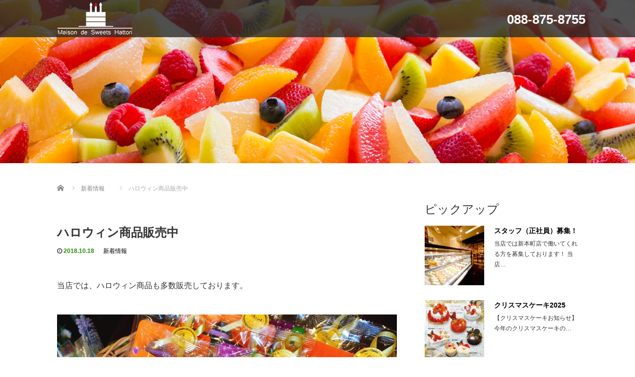

--- FILE ---
content_type: text/html; charset=UTF-8
request_url: https://sweetshattori.com/p391/
body_size: 8606
content:
<!DOCTYPE html>
<html lang="ja">
<head>
  <meta charset="UTF-8">
  <meta name="viewport" content="width=device-width">
  <meta http-equiv="X-UA-Compatible" content="IE=edge">
  <meta name="format-detection" content="telephone=no">

  <title>ハロウィン商品販売中 | Maison de Sweets Hattori</title>
  <meta name="description" content="当店では、ハロウィン商品も多数販売しております。">

  
  <link rel="profile" href="http://gmpg.org/xfn/11">
  <link rel="pingback" href="https://sweetshattori.com/xmlrpc.php">

    <meta name='robots' content='max-image-preview:large' />
<link rel='stylesheet' id='wp-block-library-css'  href='https://sweetshattori.com/wp-includes/css/dist/block-library/style.min.css?ver=4.1.6' type='text/css' media='all' />
<link rel='stylesheet' id='_tk-bootstrap-wp-css'  href='https://sweetshattori.com/wp-content/themes/amore_tcd028/includes/css/bootstrap-wp.css?ver=4.1.6' type='text/css' media='all' />
<link rel='stylesheet' id='_tk-bootstrap-css'  href='https://sweetshattori.com/wp-content/themes/amore_tcd028/includes/resources/bootstrap/css/bootstrap.min.css?ver=4.1.6' type='text/css' media='all' />
<link rel='stylesheet' id='_tk-font-awesome-css'  href='https://sweetshattori.com/wp-content/themes/amore_tcd028/includes/css/font-awesome.min.css?ver=4.1.0' type='text/css' media='all' />
<link rel='stylesheet' id='_tk-style-css'  href='https://sweetshattori.com/wp-content/themes/amore_tcd028/style.css?ver=4.1.6' type='text/css' media='all' />
<script type='text/javascript' src='https://ajax.googleapis.com/ajax/libs/jquery/1.11.3/jquery.min.js?ver=5.7.7' id='jquery-js'></script>
<script type='text/javascript' src='https://sweetshattori.com/wp-content/themes/amore_tcd028/includes/resources/bootstrap/js/bootstrap.js?ver=5.7.7' id='_tk-bootstrapjs-js'></script>
<script type='text/javascript' src='https://sweetshattori.com/wp-content/themes/amore_tcd028/includes/js/bootstrap-wp.js?ver=5.7.7' id='_tk-bootstrapwp-js'></script>
<link rel="canonical" href="https://sweetshattori.com/p391/" />
<link rel='shortlink' href='https://sweetshattori.com/?p=391' />
  
  <link rel="stylesheet" media="screen and (max-width:771px)" href="https://sweetshattori.com/wp-content/themes/amore_tcd028/footer-bar/footer-bar.css?ver=4.1.6">

  <script type="text/javascript" src="https://sweetshattori.com/wp-content/themes/amore_tcd028/js/jquery.elevatezoom.js"></script>
  <script type="text/javascript" src="https://sweetshattori.com/wp-content/themes/amore_tcd028/parallax.js"></script>
  <script type="text/javascript" src="https://sweetshattori.com/wp-content/themes/amore_tcd028/js/jscript.js"></script>
  
  <script type="text/javascript">
    jQuery(function() {
      jQuery(".zoom").elevateZoom({
        zoomType : "inner",
        zoomWindowFadeIn: 500,
        zoomWindowFadeOut: 500,
        easing : true
      });
    });
  </script>

  <script type="text/javascript" src="https://sweetshattori.com/wp-content/themes/amore_tcd028/js/syncertel.js"></script>

  <link rel="stylesheet" media="screen and (max-width:991px)" href="https://sweetshattori.com/wp-content/themes/amore_tcd028/responsive.css?ver=4.1.6">
  <link rel="stylesheet" href="//maxcdn.bootstrapcdn.com/font-awesome/4.3.0/css/font-awesome.min.css">
  <link rel="stylesheet" href="https://sweetshattori.com/wp-content/themes/amore_tcd028/amore.css?ver=4.1.6" type="text/css" />
  <link rel="stylesheet" href="https://sweetshattori.com/wp-content/themes/amore_tcd028/comment-style.css?ver=4.1.6" type="text/css" />
  <style type="text/css">
          .site-navigation{position:fixed;}
    
  .fa, .wp-icon a:before {display:inline-block;font:normal normal normal 14px/1 FontAwesome;font-size:inherit;text-rendering:auto;-webkit-font-smoothing:antialiased;-moz-osx-font-smoothing:grayscale;transform:translate(0, 0)}
  .fa-phone:before, .wp-icon.wp-fa-phone a:before {content:"\f095"; margin-right:5px;}

  body { font-size:14px; }
  a {color: #238C00;}
  a:hover, #bread_crumb li.home a:hover:before {color: #AAAAAA;}
  #global_menu ul ul li a{background:#238C00;}
  #global_menu ul ul li a:hover{background:#AAAAAA;}
  #previous_next_post a:hover{
    background: #AAAAAA;
  }
  .social-icon:hover{
    background-color: #238C00 !important;
  }
  .up-arrow:hover{
    background-color: #238C00 !important;
  }

  .menu-item:hover *:not(.dropdown-menu *){
    color: #238C00 !important;
  }
  .menu-item a:hover {
    color: #238C00 !important;
  }
  .button a, .pager li > a, .pager li > span{
    background-color: #AAAAAA;
  }
  .dropdown-menu .menu-item > a:hover, .button a:hover, .pager li > a:hover{
    background-color: #238C00 !important;
  }
  .button-green a{
    background-color: #238C00;
  }
  .button-green a:hover{
    background-color: #175E00;
  }
  .timestamp{
    color: #238C00;
  }
  .blog-list-timestamp{
    color: #238C00;
  }
  .footer_main, .scrolltotop{
    background-color: #222222;
  }
  .scrolltotop_arrow a:hover{
    color: #238C00;
  }

  .first-h1{
    color: #FFFFFF;
    text-shadow: 0px 0px 10px #000000 !important;
  }
  .second-body, .second-body{
    color: #333333;
  }
  .top-headline.third_headline{
      color: #FFFFFF;
      text-shadow: 0px 0px 10px #666666;
  }
  .top-headline.fourth_headline{
      color: #FFFFFF;
      text-shadow: 0px 0px 15px #333333;
  }
  .top-headline.fifth_headline{
      color: #FFFFFF;
      text-shadow: 0px 0px 10px #666666;
  }

  .top-headline{
      color: #FFFFFF;
      text-shadow: 0px 0px 10px #666666;
  }

  .thumb:hover:after{
      box-shadow: inset 0 0 0 7px #238C00;
  }


    p { word-wrap:break-word; }
  
  
  

</style>


<link rel="stylesheet" href="https://sweetshattori.com/wp-content/plugins/hattori-custom/cstm_style.css?ver=2" type="text/css" /></head>

<body class="post-template-default single single-post postid-391 single-format-standard">
  
  <div id="verytop"></div>
  <nav id="header" class="site-navigation">
      <div class="container">
      <div class="row">
        <div class="site-navigation-inner col-xs-120 no-padding" style="padding:0px">
          <div class="navbar navbar-default">
            <div class="navbar-header">
              <div id="logo-area">
                <div id='logo_image'>
<h1 id="logo" style="top:5px; left:1px;"><a href=" https://sweetshattori.com/" title="Maison de Sweets Hattori" data-label="Maison de Sweets Hattori"><img class="h_logo" src="https://sweetshattori.com/wp-content/uploads/tcd-w/logo.png?1768999217" alt="Maison de Sweets Hattori" title="Maison de Sweets Hattori" /></a></h1>
</div>
                              </div>

            </div>

            <!-- The WordPress Menu goes here -->
            <div class="pull-right right-menu">
                                              <div id="header-phonenumber" class="hidden-sm hidden-xs">088-875-8755</div>
                                                                         </div>

          </div><!-- .navbar -->
        </div>
      </div>
    </div><!-- .container -->
  </nav><!-- .site-navigation -->

<div class="main-content">
    <div class="amore-divider romaji" data-parallax="scroll" data-image-src="https://sweetshattori.com/wp-content/uploads/tcd-w/img13.jpg">
    <div class="container">
      <div class="row">
        <div class="col-xs-120">
          <div class="top-headline" style="margin-top: 50px; margin-bottom: -20px;"></div>
        </div>
      </div>
    </div>
  </div>
  
  <div class="container amore-inner-container" style="margin-bottom:170px">
    <div class="row">
      
      <div class="col-sm-80 no-left-padding">
    	
    		
<article id="post-391" class="post-391 post type-post status-publish format-standard has-post-thumbnail hentry category-news">
	<header class="breadcrumb">
	    
<ul id="bread_crumb" class="clearfix" itemscope itemtype="http://schema.org/BreadcrumbList">
 <li itemprop="itemListElement" itemscope itemtype="http://schema.org/ListItem" class="home"><a itemprop="item" href="https://sweetshattori.com/"><span itemprop="name">Home</span></a><meta itemprop="position" content="1" /></li>

 <li itemprop="itemListElement" itemscope itemtype="http://schema.org/ListItem">
    <a itemprop="item" href="https://sweetshattori.com/topic/news/"><span itemprop="name">新着情報</span></a>
     <meta itemprop="position" content="2" /></li>
 <li itemprop="itemListElement" itemscope itemtype="http://schema.org/ListItem" class="last"><span itemprop="name">ハロウィン商品販売中</span><meta itemprop="position" content="3" /></li>

</ul>
	
		<h2 class="page-title mt40 mb10">ハロウィン商品販売中</h2>

		<div class="entry-meta mb45">
						<span class='fa fa-clock-o'></span><span class='timestamp'>&nbsp;2018.10.18</span>						<span class="categories-wrap"><a href="https://sweetshattori.com/topic/news/" rel="category tag">新着情報</a></span>
		</div><!-- .entry-meta -->
	</header><!-- .entry-header -->

	<div class="entry-content">
						<p>当店では、ハロウィン商品も多数販売しております。</p>
<p><img loading="lazy" width="700" height="525" class="alignnone wp-image-392" alt="" src="https://sweetshattori.com/wp-content/uploads/2018/10/IMG_35401053.jpg" srcset="https://sweetshattori.com/wp-content/uploads/2018/10/IMG_35401053.jpg 4032w, https://sweetshattori.com/wp-content/uploads/2018/10/IMG_35401053-768x576.jpg 768w" sizes="(max-width: 700px) 100vw, 700px" /></p>
<p><img loading="lazy" width="700" height="933" class="alignnone wp-image-393" alt="" src="https://sweetshattori.com/wp-content/uploads/2018/10/IMG_41561054.jpg" srcset="https://sweetshattori.com/wp-content/uploads/2018/10/IMG_41561054.jpg 3024w, https://sweetshattori.com/wp-content/uploads/2018/10/IMG_41561054-768x1024.jpg 768w" sizes="(max-width: 700px) 100vw, 700px" /></p>
<p><img loading="lazy" width="700" height="933" class="alignnone wp-image-394" alt="" src="https://sweetshattori.com/wp-content/uploads/2018/10/IMG_41571055.jpg" srcset="https://sweetshattori.com/wp-content/uploads/2018/10/IMG_41571055.jpg 3024w, https://sweetshattori.com/wp-content/uploads/2018/10/IMG_41571055-768x1024.jpg 768w" sizes="(max-width: 700px) 100vw, 700px" /></p>
		
		                <div style="margin-top:30px;">
		
<!--Type1-->

<div id="share_top1">

 

<div class="sns">
<ul class="type1 clearfix">
<!--Twitterボタン-->
<li class="twitter">
<a href="http://twitter.com/share?text=%E3%83%8F%E3%83%AD%E3%82%A6%E3%82%A3%E3%83%B3%E5%95%86%E5%93%81%E8%B2%A9%E5%A3%B2%E4%B8%AD&url=https%3A%2F%2Fsweetshattori.com%2Fp391%2F&via=&tw_p=tweetbutton&related=" onclick="javascript:window.open(this.href, '', 'menubar=no,toolbar=no,resizable=yes,scrollbars=yes,height=400,width=600');return false;"><i class="icon-twitter"></i><span class="ttl">Tweet</span><span class="share-count"></span></a></li>

<!--Facebookボタン-->
<li class="facebook">
<a href="//www.facebook.com/sharer/sharer.php?u=https://sweetshattori.com/p391/&amp;t=%E3%83%8F%E3%83%AD%E3%82%A6%E3%82%A3%E3%83%B3%E5%95%86%E5%93%81%E8%B2%A9%E5%A3%B2%E4%B8%AD" class="facebook-btn-icon-link" target="blank" rel="nofollow"><i class="icon-facebook"></i><span class="ttl">Share</span><span class="share-count"></span></a></li>

<!--Google+ボタン-->
<li class="googleplus">
<a href="https://plus.google.com/share?url=https%3A%2F%2Fsweetshattori.com%2Fp391%2F" onclick="javascript:window.open(this.href, '', 'menubar=no,toolbar=no,resizable=yes,scrollbars=yes,height=600,width=500');return false;"><i class="icon-google-plus"></i><span class="ttl">+1</span><span class="share-count"></span></a></li>

<!--Hatebuボタン-->
<li class="hatebu">
<a href="http://b.hatena.ne.jp/add?mode=confirm&url=https%3A%2F%2Fsweetshattori.com%2Fp391%2F" onclick="javascript:window.open(this.href, '', 'menubar=no,toolbar=no,resizable=yes,scrollbars=yes,height=400,width=510');return false;" ><i class="icon-hatebu"></i><span class="ttl">Hatena</span><span class="share-count"></span></a></li>

<!--Pocketボタン-->
<li class="pocket">
<a href="http://getpocket.com/edit?url=https%3A%2F%2Fsweetshattori.com%2Fp391%2F&title=%E3%83%8F%E3%83%AD%E3%82%A6%E3%82%A3%E3%83%B3%E5%95%86%E5%93%81%E8%B2%A9%E5%A3%B2%E4%B8%AD" target="blank"><i class="icon-pocket"></i><span class="ttl">Pocket</span><span class="share-count"></span></a></li>


<!--Feedlyボタン-->
<li class="feedly">
<a href="http://feedly.com/index.html#subscription%2Ffeed%2Fhttps://sweetshattori.com/feed/" target="blank"><i class="icon-feedly"></i><span class="ttl">feedly</span><span class="share-count"></span></a></li>

<!--Pinterestボタン-->
<li class="pinterest">
<a rel="nofollow" target="_blank" href="https://www.pinterest.com/pin/create/button/?url=https%3A%2F%2Fsweetshattori.com%2Fp391%2F&media=https://sweetshattori.com/wp-content/uploads/2018/10/IMG_35401053.jpg&description=%E3%83%8F%E3%83%AD%E3%82%A6%E3%82%A3%E3%83%B3%E5%95%86%E5%93%81%E8%B2%A9%E5%A3%B2%E4%B8%AD"><i class="icon-pinterest"></i><span class="ttl">Pin&nbsp;it</span></a></li>

</ul>
</div>

</div>


<!--Type2-->

<!--Type3-->

<!--Type4-->

<!--Type5-->
                </div>
		


		<!-- comments -->
				<!-- /comments -->

	</div><!-- .entry-content -->



				
	<footer class="entry-meta">

				<div class="row">
			<div class="col-xs-60 text-right">
														<a style="text-decoration:none" href="https://sweetshattori.com/p399/">
						<span style="font-size:24px; padding-right:10px;" class="text-muted fa fa-chevron-left"></span>
						<div class="thumb hidden-xs" style="width:120px; height:120px;"><img width="120" height="85" src="https://sweetshattori.com/wp-content/uploads/2017/09/IMG_4407.jpg" class="attachment-size3 size-size3 wp-post-image" alt="" loading="lazy" /></div>
					</a>
							</div>
			<div class="col-xs-60 text-left">
														<a style="text-decoration:none" href="https://sweetshattori.com/p386/">
						<div class="thumb hidden-xs" style="width:120px; height:120px;"><img width="120" height="120" src="https://sweetshattori.com/wp-content/uploads/2018/10/IMG_35731048-120x120.jpg" class="attachment-size3 size-size3 wp-post-image" alt="" loading="lazy" srcset="https://sweetshattori.com/wp-content/uploads/2018/10/IMG_35731048-120x120.jpg 120w, https://sweetshattori.com/wp-content/uploads/2018/10/IMG_35731048-150x150.jpg 150w, https://sweetshattori.com/wp-content/uploads/2018/10/IMG_35731048-76x76.jpg 76w" sizes="(max-width: 120px) 100vw, 120px" /></div>
						<span style="font-size:24px; padding-left:10px;" class="text-muted fa fa-chevron-right"></span>
					</a>
							</div>
		</div>
		
		<div class="row hidden-xs">
			<!-- single post banner -->
			<!-- /single post banner -->
		</div>

	</footer><!-- .entry-meta -->
</article><!-- #post-## -->

    		
    	
        <hr/>

        
          <!-- related posts -->
                    <div id="related_posts">
            <div class="row mb25">
                              <div class="col-xs-60 p0">
                  <article id="post-282" class="post-282 post type-post status-publish format-standard has-post-thumbnail hentry category-news">
                    <div class='col-xs-45' style='padding-right:0px'><a href="https://sweetshattori.com/p282/"><div class="thumb"><img src="https://sweetshattori.com/wp-content/uploads/2017/09/IMG_4407.jpg" alt=""></div></a></div><div class='col-xs-75'><span class='fa fa-clock-o'></span><span class='timestamp romaji'>&nbsp;2018.02.23</span>　<h4 class='underline-hover' style='display:block; margin-bottom:10px; margin-top:10px'><a class='content_links' href='https://sweetshattori.com/p282/'>休日（定休日）変更のお知らせ</a></h4></div>                  </article><!-- #post-## -->
                </div>
                                              <div class="col-xs-60 p0">
                  <article id="post-162" class="post-162 post type-post status-publish format-standard has-post-thumbnail hentry category-news">
                    <div class='col-xs-45' style='padding-right:0px'><a href="https://sweetshattori.com/p162/"><div class="thumb"><img src="https://sweetshattori.com/wp-content/uploads/2017/09/IMG_6330-120x120.jpg" alt=""></div></a></div><div class='col-xs-75'><span class='fa fa-clock-o'></span><span class='timestamp romaji'>&nbsp;2017.09.24</span>　<h4 class='underline-hover' style='display:block; margin-bottom:10px; margin-top:10px'><a class='content_links' href='https://sweetshattori.com/p162/'>秋の期間限定パウンドケーキ新登場！</a></h4></div>                  </article><!-- #post-## -->
                </div>
                </div><div class="row mb25">                              <div class="col-xs-60 p0">
                  <article id="post-789" class="post-789 post type-post status-publish format-standard has-post-thumbnail hentry category-news">
                    <div class='col-xs-45' style='padding-right:0px'><a href="https://sweetshattori.com/p789/"><div class="thumb"><img src="https://sweetshattori.com/wp-content/uploads/2021/04/IMG_43252568-120x120.jpg" alt=""></div></a></div><div class='col-xs-75'><span class='fa fa-clock-o'></span><span class='timestamp romaji'>&nbsp;2022.03.9</span>　<h4 class='underline-hover' style='display:block; margin-bottom:10px; margin-top:10px'><a class='content_links' href='https://sweetshattori.com/p789/'>帯屋町店販売スタッフ募集！</a></h4></div>                  </article><!-- #post-## -->
                </div>
                                              <div class="col-xs-60 p0">
                  <article id="post-691" class="post-691 post type-post status-publish format-standard has-post-thumbnail hentry category-news">
                    <div class='col-xs-45' style='padding-right:0px'><a href="https://sweetshattori.com/p691/"><div class="thumb"><img src="https://sweetshattori.com/wp-content/uploads/2021/01/ADA8E994-EFD5-4E3B-9753-81737FF43646-120x120.jpg" alt=""></div></a></div><div class='col-xs-75'><span class='fa fa-clock-o'></span><span class='timestamp romaji'>&nbsp;2021.01.4</span>　<h4 class='underline-hover' style='display:block; margin-bottom:10px; margin-top:10px'><a class='content_links' href='https://sweetshattori.com/p691/'>いちご&#038;メロンフェア開催いたします！</a></h4></div>                  </article><!-- #post-## -->
                </div>
                </div><div class="row mb25">                              <div class="col-xs-60 p0">
                  <article id="post-881" class="post-881 post type-post status-publish format-standard has-post-thumbnail hentry category-news">
                    <div class='col-xs-45' style='padding-right:0px'><a href="https://sweetshattori.com/p881/"><div class="thumb"><img src="https://sweetshattori.com/wp-content/uploads/2021/04/IMG_43252568-120x120.jpg" alt=""></div></a></div><div class='col-xs-75'><span class='fa fa-clock-o'></span><span class='timestamp romaji'>&nbsp;2022.10.1</span>　<h4 class='underline-hover' style='display:block; margin-bottom:10px; margin-top:10px'><a class='content_links' href='https://sweetshattori.com/p881/'>帯屋町店の営業時間が変わりました</a></h4></div>                  </article><!-- #post-## -->
                </div>
                                              <div class="col-xs-60 p0">
                  <article id="post-25" class="post-25 post type-post status-publish format-standard has-post-thumbnail hentry category-news">
                    <div class='col-xs-45' style='padding-right:0px'><a href="https://sweetshattori.com/p25/"><div class="thumb"><img src="https://sweetshattori.com/wp-content/uploads/2017/07/shu1-120x120.jpg" alt=""></div></a></div><div class='col-xs-75'><span class='fa fa-clock-o'></span><span class='timestamp romaji'>&nbsp;2017.07.24</span>　<h4 class='underline-hover' style='display:block; margin-bottom:10px; margin-top:10px'><a class='content_links' href='https://sweetshattori.com/p25/'>オープン３日間限定！特製シューを特別価格で！</a></h4></div>                  </article><!-- #post-## -->
                </div>
                </div><div class="row mb25">                          </div>
          </div>
                              <!-- /related posts -->
      </div>

      <div class="col-sm-37 col-sm-offset-3 no-right-padding" style="margin-top:40px">
        
				<div class="sidebar-padder">

																									<div class="side_widget clearfix styled_post_list1_widget" id="styled_post_list1_widget-2">
<h3 class="side_headline">ピックアップ</h3>
<ol class="styled_post_list1">
 <li class="clearfix">
   <div class="styled_post_list1_thumb">
   <a class="image" href="https://sweetshattori.com/p947/"><div class="thumb" style="width:100%; height:auto;"><img width="120" height="120" src="https://sweetshattori.com/wp-content/uploads/2022/04/IMG_6997-120x120.jpg" class="attachment-size3 size-size3 wp-post-image" alt="" loading="lazy" srcset="https://sweetshattori.com/wp-content/uploads/2022/04/IMG_6997-120x120.jpg 120w, https://sweetshattori.com/wp-content/uploads/2022/04/IMG_6997-150x150.jpg 150w, https://sweetshattori.com/wp-content/uploads/2022/04/IMG_6997-76x76.jpg 76w" sizes="(max-width: 120px) 100vw, 120px" /></div></a>
   </div>
            <a class="title" href="https://sweetshattori.com/p947/">スタッフ（正社員）募集！</a>
          <div class="excerpt">当店では新本町店で働いてくれる方を募集しております！
当店…</div>
    </li>
 <li class="clearfix">
   <div class="styled_post_list1_thumb">
   <a class="image" href="https://sweetshattori.com/p963/"><div class="thumb" style="width:100%; height:auto;"><img width="120" height="120" src="https://sweetshattori.com/wp-content/uploads/2025/10/IMG_5053-1-120x120.jpg" class="attachment-size3 size-size3 wp-post-image" alt="" loading="lazy" srcset="https://sweetshattori.com/wp-content/uploads/2025/10/IMG_5053-1-120x120.jpg 120w, https://sweetshattori.com/wp-content/uploads/2025/10/IMG_5053-1-150x150.jpg 150w, https://sweetshattori.com/wp-content/uploads/2025/10/IMG_5053-1-76x76.jpg 76w" sizes="(max-width: 120px) 100vw, 120px" /></div></a>
   </div>
            <a class="title" href="https://sweetshattori.com/p963/">クリスマスケーキ2025</a>
          <div class="excerpt">【クリスマスケーキお知らせ】

今年のクリスマスケーキの…</div>
    </li>
 <li class="clearfix">
   <div class="styled_post_list1_thumb">
   <a class="image" href="https://sweetshattori.com/p927/"><div class="thumb" style="width:100%; height:auto;"><img width="120" height="120" src="https://sweetshattori.com/wp-content/uploads/2023/09/unnamed-file-120x120.png" class="attachment-size3 size-size3 wp-post-image" alt="" loading="lazy" srcset="https://sweetshattori.com/wp-content/uploads/2023/09/unnamed-file-120x120.png 120w, https://sweetshattori.com/wp-content/uploads/2023/09/unnamed-file-768x768.png 768w, https://sweetshattori.com/wp-content/uploads/2023/09/unnamed-file-150x150.png 150w, https://sweetshattori.com/wp-content/uploads/2023/09/unnamed-file-76x76.png 76w, https://sweetshattori.com/wp-content/uploads/2023/09/unnamed-file.png 1080w" sizes="(max-width: 120px) 100vw, 120px" /></div></a>
   </div>
            <a class="title" href="https://sweetshattori.com/p927/">高知家のうまいもの大賞新商品賞受賞！</a>
          <div class="excerpt">高知家のうまいもの大賞2024
新商品賞受賞　スリムパウン…</div>
    </li>
 <li class="clearfix">
   <div class="styled_post_list1_thumb">
   <a class="image" href="https://sweetshattori.com/p922/"><div class="thumb" style="width:100%; height:auto;"><img width="120" height="120" src="https://sweetshattori.com/wp-content/uploads/2023/07/4ABE43B2-A9F3-480E-8A45-DD759D67E32D-120x120.png" class="attachment-size3 size-size3 wp-post-image" alt="" loading="lazy" srcset="https://sweetshattori.com/wp-content/uploads/2023/07/4ABE43B2-A9F3-480E-8A45-DD759D67E32D-120x120.png 120w, https://sweetshattori.com/wp-content/uploads/2023/07/4ABE43B2-A9F3-480E-8A45-DD759D67E32D-768x768.png 768w, https://sweetshattori.com/wp-content/uploads/2023/07/4ABE43B2-A9F3-480E-8A45-DD759D67E32D-150x150.png 150w, https://sweetshattori.com/wp-content/uploads/2023/07/4ABE43B2-A9F3-480E-8A45-DD759D67E32D-76x76.png 76w, https://sweetshattori.com/wp-content/uploads/2023/07/4ABE43B2-A9F3-480E-8A45-DD759D67E32D.png 1080w" sizes="(max-width: 120px) 100vw, 120px" /></div></a>
   </div>
            <a class="title" href="https://sweetshattori.com/p922/">新本町店値下げいたします！</a>
          <div class="excerpt">【新本町店】
Maison de Sweets Hatto…</div>
    </li>
 <li class="clearfix">
   <div class="styled_post_list1_thumb">
   <a class="image" href="https://sweetshattori.com/p907/"><div class="thumb" style="width:100%; height:auto;"><img width="120" height="85" src="https://sweetshattori.com/wp-content/uploads/2017/09/IMG_4407.jpg" class="attachment-size3 size-size3 wp-post-image" alt="" loading="lazy" /></div></a>
   </div>
            <a class="title" href="https://sweetshattori.com/p907/">※野市店閉店のお知らせ</a>
          <div class="excerpt">日頃からのご愛顧誠にありがとうございます
先日もお伝えした…</div>
    </li>
</ol>
</div>

		<div class="side_widget clearfix widget_recent_entries" id="recent-posts-2">

		<h3 class="side_headline">最近のお知らせ</h3>

		<ul>
											<li>
					<a href="https://sweetshattori.com/p947/">スタッフ（正社員）募集！</a>
									</li>
											<li>
					<a href="https://sweetshattori.com/p963/">クリスマスケーキ2025</a>
									</li>
											<li>
					<a href="https://sweetshattori.com/p959/">年末年始の営業のお知らせ</a>
									</li>
											<li>
					<a href="https://sweetshattori.com/p953/">クリスマスケーキご予約開始！</a>
									</li>
											<li>
					<a href="https://sweetshattori.com/p942/">クラウドファンディング挑戦いたします！</a>
									</li>
					</ul>

		</div>
<div class="side_widget clearfix widget_archive" id="archives-3">
<h3 class="side_headline">過去のお知らせ</h3>
		<label class="screen-reader-text" for="archives-dropdown-3">過去のお知らせ</label>
		<select id="archives-dropdown-3" name="archive-dropdown">
			
			<option value="">月を選択</option>
				<option value='https://sweetshattori.com/2025/10/'> 2025年10月 </option>
	<option value='https://sweetshattori.com/2024/12/'> 2024年12月 </option>
	<option value='https://sweetshattori.com/2024/11/'> 2024年11月 </option>
	<option value='https://sweetshattori.com/2024/06/'> 2024年6月 </option>
	<option value='https://sweetshattori.com/2024/03/'> 2024年3月 </option>
	<option value='https://sweetshattori.com/2023/12/'> 2023年12月 </option>
	<option value='https://sweetshattori.com/2023/09/'> 2023年9月 </option>
	<option value='https://sweetshattori.com/2023/07/'> 2023年7月 </option>
	<option value='https://sweetshattori.com/2023/05/'> 2023年5月 </option>
	<option value='https://sweetshattori.com/2023/03/'> 2023年3月 </option>
	<option value='https://sweetshattori.com/2023/01/'> 2023年1月 </option>
	<option value='https://sweetshattori.com/2022/12/'> 2022年12月 </option>
	<option value='https://sweetshattori.com/2022/11/'> 2022年11月 </option>
	<option value='https://sweetshattori.com/2022/10/'> 2022年10月 </option>
	<option value='https://sweetshattori.com/2022/09/'> 2022年9月 </option>
	<option value='https://sweetshattori.com/2022/08/'> 2022年8月 </option>
	<option value='https://sweetshattori.com/2022/07/'> 2022年7月 </option>
	<option value='https://sweetshattori.com/2022/06/'> 2022年6月 </option>
	<option value='https://sweetshattori.com/2022/04/'> 2022年4月 </option>
	<option value='https://sweetshattori.com/2022/03/'> 2022年3月 </option>
	<option value='https://sweetshattori.com/2022/02/'> 2022年2月 </option>
	<option value='https://sweetshattori.com/2022/01/'> 2022年1月 </option>
	<option value='https://sweetshattori.com/2021/10/'> 2021年10月 </option>
	<option value='https://sweetshattori.com/2021/09/'> 2021年9月 </option>
	<option value='https://sweetshattori.com/2021/08/'> 2021年8月 </option>
	<option value='https://sweetshattori.com/2021/07/'> 2021年7月 </option>
	<option value='https://sweetshattori.com/2021/06/'> 2021年6月 </option>
	<option value='https://sweetshattori.com/2021/05/'> 2021年5月 </option>
	<option value='https://sweetshattori.com/2021/04/'> 2021年4月 </option>
	<option value='https://sweetshattori.com/2021/02/'> 2021年2月 </option>
	<option value='https://sweetshattori.com/2021/01/'> 2021年1月 </option>
	<option value='https://sweetshattori.com/2020/12/'> 2020年12月 </option>
	<option value='https://sweetshattori.com/2020/11/'> 2020年11月 </option>
	<option value='https://sweetshattori.com/2020/10/'> 2020年10月 </option>
	<option value='https://sweetshattori.com/2020/08/'> 2020年8月 </option>
	<option value='https://sweetshattori.com/2020/07/'> 2020年7月 </option>
	<option value='https://sweetshattori.com/2020/06/'> 2020年6月 </option>
	<option value='https://sweetshattori.com/2020/05/'> 2020年5月 </option>
	<option value='https://sweetshattori.com/2020/04/'> 2020年4月 </option>
	<option value='https://sweetshattori.com/2020/03/'> 2020年3月 </option>
	<option value='https://sweetshattori.com/2020/02/'> 2020年2月 </option>
	<option value='https://sweetshattori.com/2020/01/'> 2020年1月 </option>
	<option value='https://sweetshattori.com/2019/11/'> 2019年11月 </option>
	<option value='https://sweetshattori.com/2019/10/'> 2019年10月 </option>
	<option value='https://sweetshattori.com/2019/08/'> 2019年8月 </option>
	<option value='https://sweetshattori.com/2019/07/'> 2019年7月 </option>
	<option value='https://sweetshattori.com/2019/06/'> 2019年6月 </option>
	<option value='https://sweetshattori.com/2019/04/'> 2019年4月 </option>
	<option value='https://sweetshattori.com/2019/03/'> 2019年3月 </option>
	<option value='https://sweetshattori.com/2019/02/'> 2019年2月 </option>
	<option value='https://sweetshattori.com/2019/01/'> 2019年1月 </option>
	<option value='https://sweetshattori.com/2018/12/'> 2018年12月 </option>
	<option value='https://sweetshattori.com/2018/11/'> 2018年11月 </option>
	<option value='https://sweetshattori.com/2018/10/'> 2018年10月 </option>
	<option value='https://sweetshattori.com/2018/09/'> 2018年9月 </option>
	<option value='https://sweetshattori.com/2018/08/'> 2018年8月 </option>
	<option value='https://sweetshattori.com/2018/07/'> 2018年7月 </option>
	<option value='https://sweetshattori.com/2018/06/'> 2018年6月 </option>
	<option value='https://sweetshattori.com/2018/04/'> 2018年4月 </option>
	<option value='https://sweetshattori.com/2018/03/'> 2018年3月 </option>
	<option value='https://sweetshattori.com/2018/02/'> 2018年2月 </option>
	<option value='https://sweetshattori.com/2017/12/'> 2017年12月 </option>
	<option value='https://sweetshattori.com/2017/11/'> 2017年11月 </option>
	<option value='https://sweetshattori.com/2017/09/'> 2017年9月 </option>
	<option value='https://sweetshattori.com/2017/08/'> 2017年8月 </option>
	<option value='https://sweetshattori.com/2017/07/'> 2017年7月 </option>

		</select>

<script type="text/javascript">
/* <![CDATA[ */
(function() {
	var dropdown = document.getElementById( "archives-dropdown-3" );
	function onSelectChange() {
		if ( dropdown.options[ dropdown.selectedIndex ].value !== '' ) {
			document.location.href = this.options[ this.selectedIndex ].value;
		}
	}
	dropdown.onchange = onSelectChange;
})();
/* ]]> */
</script>
			</div>
<div class="side_widget clearfix widget_search" id="search-2">
<form role="search" method="get" class="search-form" action="https://sweetshattori.com/">
	<label>
    <div class="input-group">
  		<input type="search" class="search-field form-control" placeholder="Search &hellip;" value="" name="s" title="Search for:">
      <span class="input-group-btn">
        <button class="btn btn-default" type="submit"><span class="fa fa-search"></span></button>
      </span>
    </div><!-- /input-group -->
	</label>
	<input type="submit" style="display:none" value="Search">
</form>
</div>
															
		</div><!-- close .sidebar-padder -->      </div>

    </div>
  </div>
</div>



<div id="footer">
  <div class="container" style="padding-bottom:10px; padding-top:10px;">
    <div class="row hidden-xs">
      <div class="col-xs-60 col-xs-offset-20 text-center">
              </div>
      <div class="col-xs-40 text-right">
             </div>
    </div>

    <div class="row visible-xs">
      <div class="col-xs-120 text-center">
              </div>
      <div class="col-xs-120 footer_mobile_menu_wrapper">
                                                                                      </div>
      <div class="col-xs-120 text-center footer_social_link_wrapper">
             </div>
    </div>
  </div>
</div>


<div class="hidden-xs footer_main">
  <div class="container amore-section" style="padding: 60px 0 50px;">
    <div class="row" style="color:white; width:740px; margin:0 auto;">
      <div class="col-xs-120 text-center romaji"><div id='footer_logo_text_area'>
<h3 id="footer_logo_text"><a href="https://sweetshattori.com/">Maison de Sweets Hattori</a></h3>
<h4 id="footer_description"></h4>
</div>
</div>
    </div>
        <div class="row" style="color:white; width:0px; margin:0 auto;">

                            </div>
  </div>
  <div class="scrolltotop">
    <div class="scrolltotop_arrow"><a href="#verytop">&#xe911;</a></div>
  </div>
</div>

<div class="copr">
  <div class="container">
    <div class="row">
      <div class="col-sm-60 text-left hidden-xs">
        <span class="footer-zipcode">780-0062</span>        <span class="footer-address">高知市 新本町 2丁目 5-12</span>        <span class="footer-phone">088-875-8755</span>      </div>
      <div class="col-sm-60 text-right hidden-xs romaji">
        <span class="copyright">Copyright &copy;&nbsp; <a href="https://sweetshattori.com/">Maison de Sweets Hattori</a> All Rights Reserved.</span>
      </div>
      <div class="col-sm-120 text-center visible-xs romaji">
        <span class="copyright">&copy;&nbsp; <a href="https://sweetshattori.com/">Maison de Sweets Hattori</a> All Rights Reserved.</span>
      </div>
    </div>
  </div>
</div>

  <div id="return_top">
    <a href="#header_top"><span>PAGE TOP</span></a>
  </div>

<script type='text/javascript' src='https://sweetshattori.com/wp-content/themes/amore_tcd028/includes/js/skip-link-focus-fix.js?ver=20130115' id='_tk-skip-link-focus-fix-js'></script>
<script type='text/javascript' src='https://sweetshattori.com/wp-includes/js/comment-reply.min.js?ver=5.7.7' id='comment-reply-js'></script>

<script type="text/javascript">

    var canLoad = true

    function page_ajax_get(){
      var page = jQuery('.paged').last().attr('data-paged') || 2;
      var cat = null;
      var ajaxurl = 'https://sweetshattori.com/wp-admin/admin-ajax.php';

      canLoad = false

      jQuery.ajax({
        type: 'POST',
        url: ajaxurl,
        data: {"action": "load-filter", cat: cat, paged:page },
        success: function(response) {
          if(response.length > 100){
            var id = page - 1;
            id.toString();
            jQuery("#infiniscroll").html(jQuery("#infiniscroll").html() + response);
          } else {
            jQuery("#pagerlink").html("最終ページ")
            jQuery("#pagerbutton").attr("disabled", "disabled")
          }

          setTimeout(function(){ canLoad = true }, 2000)
        }
      })
    }
    
  jQuery(window).load(function(){

    jQuery("#site-cover").fadeOut('slow');

    var cat = null
    var currentSlide = -1

    var fixStuff = function(){
      jQuery(".heightaswidth").each(function(){
        jQuery(this).css('height', jQuery(this).outerWidth())
      })

/* ここ削除 */
    
      jQuery(".verticalcenter").each(function(){
        var center = (jQuery(this).parent().width() / 2) - parseInt(jQuery(this).parent().css('padding-top'))
        //var size = jQuery(this).outerHeight() / 2
        var size = 13;
        jQuery(this).css('padding-top', center - size + 20)
      })

      jQuery(".verticalcentersplash").each(function(){
        var center = jQuery(window).height() / 2
        var size = jQuery(this).outerHeight() / 2
        jQuery(this).css('padding-top', center - size)
      })
    }

    // var nextSlide = function(){
    //   currentSlide++
  
    //   if(jQuery("[data-order='" + currentSlide + "']").length == 0) currentSlide = 0

    //   jQuery('.parallax-mirror[data-order]').fadeOut("slow");
    //   jQuery("[data-order='" + currentSlide + "']").fadeIn("slow");
    // }

    //   jQuery('.parallax-mirror[data-order]').hide();


    var nextSlide = function(){      
      currentSlide++
  
      if(jQuery("[data-order='" + currentSlide + "']").length == 0) currentSlide = 0

            // if( $( window ).width() > 767 ){
        jQuery('.parallax-mirror[data-order]').fadeOut("slow");
      // } else {
            // }
      
      jQuery("[data-order='" + currentSlide + "']").fadeIn("slow");
    }

            // if( $( window ).width() > 767 ){
        jQuery('.parallax-mirror[data-order]').hide();
      // } else {
            // }


      fixStuff();
      nextSlide();

     setInterval(nextSlide, 3000);


     setInterval(function(){
      jQuery(".fade-me-in").first().fadeIn().removeClass('fade-me-in');
     }, 200)



     jQuery(window).resize(function() {
      fixStuff();
     });




    if (jQuery("#telephone").length && jQuery("#logo").length) {
      jQuery("#telephone").css('left', jQuery("#logo").width() + 30)
    }

    jQuery('#topcover').addClass('topcover-visible')

    jQuery("a[href*=#]:not([href=#])").click(function(){
      if(location.pathname.replace(/^\//,"")==this.pathname.replace(/^\//,"")&&location.hostname==this.hostname){
        var e=jQuery(this.hash);
        if(e=e.length?e:jQuery("[name="+this.hash.slice(1)+"]"),e.length)return jQuery("html,body").animate({scrollTop:e.offset().top},1e3),!1
      }
    })

    //$(".menu-item, .menu-item a").click(function(){ })

    jQuery(window).scroll(function(){
      var center = jQuery(window).height() - 300

/*

      if(jQuery(window).scrollTop() > jQuery("#footer").offset().top - jQuery(window).height() && canLoad){
        page_ajax_get();
      }
*/

      jQuery('.invisibletexteffect').each(function(){
        var percentFromCenter = Math.abs(( (jQuery(this).offset().top + jQuery(this).outerHeight() / 2 ) - jQuery(document).scrollTop()) - center) / center

        if(percentFromCenter < 1)
          jQuery(this).removeClass('offsetted')
      })


    })
  })

  </script>


  <!-- facebook share button code -->
 <div id="fb-root"></div>
 <script>
 (function(d, s, id) {
   var js, fjs = d.getElementsByTagName(s)[0];
   if (d.getElementById(id)) return;
   js = d.createElement(s); js.id = id;
   js.src = "//connect.facebook.net/ja_JP/sdk.js#xfbml=1&version=v2.5";
   fjs.parentNode.insertBefore(js, fjs);
 }(document, 'script', 'facebook-jssdk'));
 </script>
 <!-- ↓ Google アナリティクス -->
<script>
(function(i,s,o,g,r,a,m){i['GoogleAnalyticsObject']=r;i[r]=i[r]||function(){
(i[r].q=i[r].q||[]).push(arguments)},i[r].l=1*new Date();a=s.createElement(o),
m=s.getElementsByTagName(o)[0];a.async=1;a.src=g;m.parentNode.insertBefore(a,m)
})(window,document,'script','https://www.google-analytics.com/analytics.js','ga');
ga('create', 'UA-103557000-1', 'auto');
ga('send', 'pageview');
</script>
<!-- ↑ Google アナリティクス -->
</body>
</html>

--- FILE ---
content_type: text/css
request_url: https://sweetshattori.com/wp-content/plugins/hattori-custom/cstm_style.css?ver=2
body_size: -69
content:
/* CSS Document */




/**********************************************************************/
/* 【editor-style.css に定義したスタイル】
/**********************************************************************/
.entry-content div.indent1, .single-page div.indent1{margin:0 0 20px 20px}
.entry-content div.indent2, .single-page div.indent2{margin:0 0 20px 40px}
.entry-content div.indent3, .single-page div.indent3{margin:0 0 20px 60px}





--- FILE ---
content_type: text/plain
request_url: https://www.google-analytics.com/j/collect?v=1&_v=j102&a=1367558139&t=pageview&_s=1&dl=https%3A%2F%2Fsweetshattori.com%2Fp391%2F&ul=en-us%40posix&dt=%E3%83%8F%E3%83%AD%E3%82%A6%E3%82%A3%E3%83%B3%E5%95%86%E5%93%81%E8%B2%A9%E5%A3%B2%E4%B8%AD%20%7C%20Maison%20de%20Sweets%20Hattori&sr=1280x720&vp=1280x720&_u=IEBAAEABAAAAACAAI~&jid=977181918&gjid=2096804142&cid=546423686.1768999219&tid=UA-103557000-1&_gid=209727289.1768999219&_r=1&_slc=1&z=301894597
body_size: -451
content:
2,cG-GCXBZMPBQ9